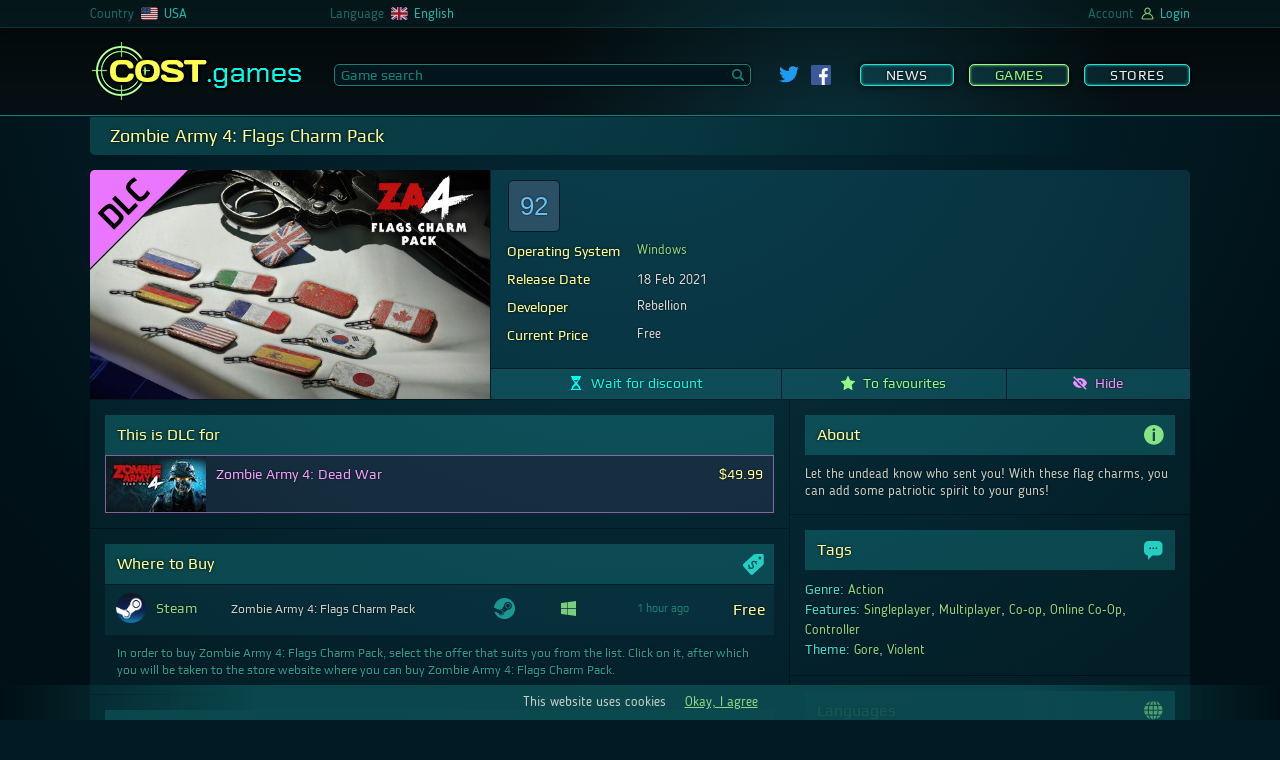

--- FILE ---
content_type: text/html; charset=UTF-8
request_url: https://cost.games/us/games/zombie_army_4_flags_charm_pack/
body_size: 16087
content:
<!DOCTYPE html>
<html lang="en-US">
<head>
    <meta charset="utf-8">
    <meta name="viewport" content="width=device-width, initial-scale=1, maximum-scale=5">
    <link rel="alternate" hreflang="ru-ru" href="https://cost.games/ru/games/zombie_army_4_flags_charm_pack/">
    <link rel="alternate" hreflang="en-us" href="https://cost.games/us/games/zombie_army_4_flags_charm_pack/">
    <link rel="alternate" hreflang="de-de" href="https://cost.games/de/games/zombie_army_4_flags_charm_pack/">
    <link rel="alternate" hreflang="en-gb" href="https://cost.games/gb/games/zombie_army_4_flags_charm_pack/">
    <link rel="alternate" hreflang="fr-fr" href="https://cost.games/fr/games/zombie_army_4_flags_charm_pack/">
    <link rel="alternate" hreflang="en-ca" href="https://cost.games/ca/games/zombie_army_4_flags_charm_pack/">
    <link rel="alternate" hreflang="fr-ca" href="https://cost.games/fr-ca/games/zombie_army_4_flags_charm_pack/">
    <link rel="alternate" hreflang="nl-nl" href="https://cost.games/nl/games/zombie_army_4_flags_charm_pack/">
    <meta name="theme-color" content="#1a3c44">
    <meta name="msapplication-TileColor" content="#1a3c44">
    <meta name="msapplication-TileImage" content="/ms-icon-144x144.png">
    <link rel="icon" href="/favicon.svg" type="image/svg+xml">
    <link rel="apple-touch-icon" sizes="57x57" href="/apple-icon-57x57.png">
    <link rel="apple-touch-icon" sizes="60x60" href="/apple-icon-60x60.png">
    <link rel="apple-touch-icon" sizes="72x72" href="/apple-icon-72x72.png">
    <link rel="apple-touch-icon" sizes="76x76" href="/apple-icon-76x76.png">
    <link rel="apple-touch-icon" sizes="114x114" href="/apple-icon-114x114.png">
    <link rel="apple-touch-icon" sizes="120x120" href="/apple-icon-120x120.png">
    <link rel="apple-touch-icon" sizes="144x144" href="/apple-icon-144x144.png">
    <link rel="apple-touch-icon" sizes="152x152" href="/apple-icon-152x152.png">
    <link rel="apple-touch-icon" sizes="180x180" href="/apple-icon-180x180.png">
    <link rel="icon" type="image/png" sizes="192x192"  href="/android-icon-192x192.png">
    <link rel="icon" type="image/png" sizes="32x32" href="/favicon-32x32.png">
    <link rel="icon" type="image/png" sizes="96x96" href="/favicon-96x96.png">
    <link rel="icon" type="image/png" sizes="16x16" href="/favicon-16x16.png">
    <link rel="manifest" href="/manifest.json">
    <link rel="mask-icon" href="/favicon.svg" color="#2DB90E">
    <link rel="preload" href="/css/fonts/blogger/bloggersans-400-normal.woff2" as="font" type="font/woff2" crossorigin> 
    <link rel="preload" href="/css/fonts/play/playregular.woff2" as="font" type="font/woff2" crossorigin> 
    <link rel="stylesheet" href="/css/style.css?t=1635000406">
    <script type="text/javascript" src="/js/jquery.js"></script>
    <script type="text/javascript" src="/js/main.js?t=1635000406"></script>
    <script type="text/javascript" src="/js/game.js?t=1635000406"></script>
    <script type="text/javascript" src="/js/highstock.js"></script>
    <script type="text/javascript" src="/js/dark-unica.js?t=1635000406"></script>
    <meta name="twitter:card" content="summary_large_image">
    <meta name="twitter:image" content="https://cost.games/gimg/177/463/header.jpg">
    <meta name="twitter:title" content="Zombie Army 4: Flags Charm Pack">
    <meta name="twitter:description" content="Where to Buy">
    <script type="application/ld+json">
    {
        "@context":"http://schema.org/",
        "@type":"Product",
        "image":"https://cost.games/gimg/177/463/header.jpg",
        "name":"Zombie Army 4: Flags Charm Pack",
        "offers":{
            "@type":"AggregateOffer",
            "offerCount":1,
            "lowPrice":"0",
            "highPrice":"0",
            "priceCurrency":"USD"
        },
        "description":"Zombie Army 4: Flags Charm Pack (PC): Best price and game info. Other DLC."
    }
    </script>
    <link rel="image_src" href="https://cost.games/gimg/177/463/header.jpg">
    <meta property="og:image" content="https://cost.games/gimg/177/463/header.jpg" />
    <meta property="og:type" content="website" />
    <meta property="og:site_name" content="COST.games" />
    <meta property="og:title" content="Zombie Army 4: Flags Charm Pack" />
    <meta property="og:description" content="Where to Buy" />
    <link rel="canonical" href="https://cost.games/us/games/zombie_army_4_flags_charm_pack/">
    <meta name="description" content="Zombie Army 4: Flags Charm Pack (PC): Best price and game info. Other DLC.">
    <title>Buy discount Zombie Army 4: Flags Charm Pack (PC)</title>
    <!-- Global site tag (gtag.js) - Google Analytics -->
        <script async src="https://www.googletagmanager.com/gtag/js?id=UA-202014294-2"></script>
        <script>
          window.dataLayer = window.dataLayer || [];
          function gtag(){dataLayer.push(arguments);}
          gtag('js', new Date());

          gtag('config', 'UA-202014294-2');
    </script>
</head>
<body>
    <div class="wrapper">
        <header>
            <div class="header">
                <div class="header_light" data-nosnippet>
                    <div class="header_brow mobile_hide">
                        <div class=row_center>
                            <div class="brow_country_wrap">
                                <div class="brow_country">
                                    <div>Country</div>
                                    <div class="ul_select_wrap">
                                        <nav><ul class="brow_select country_select">
                                <li><a href="/ru/games/zombie_army_4_flags_charm_pack/"><span><img src=/img/flag/ru.svg></span><span>Russia</span></a></li>
                                <li><a href="/us/games/zombie_army_4_flags_charm_pack/"><span><img src=/img/flag/us.svg></span><span>USA</span></a></li>
                                <li><a href="/de/games/zombie_army_4_flags_charm_pack/"><span><img src=/img/flag/de.svg></span><span>Germany</span></a></li>
                                <li><a href="/gb/games/zombie_army_4_flags_charm_pack/"><span><img src=/img/flag/gb.svg></span><span>United Kingdom</span></a></li>
                                <li><a href="/fr/games/zombie_army_4_flags_charm_pack/"><span><img src=/img/flag/fr.svg></span><span>France</span></a></li>
                                <li><a href="/ca/games/zombie_army_4_flags_charm_pack/"><span><img src=/img/flag/ca.svg></span><span>Canada</span></a></li>
                                <li><a href="/nl/games/zombie_army_4_flags_charm_pack/"><span><img src=/img/flag/nl.svg></span><span>Netherlands</span></a></li></ul></nav>
                                    </div>
                                    <div><img class=flag src=/img/flag/us.svg></div>
                                    <div class=cl_name>USA</div>
                                </div>
                            </div>
                            <div class="brow_lang">
                                <div>Language</div>
                                <div class="ul_select_wrap">
                                    <nav><ul class="brow_select lang_select">
                                <li><div onclick="location.href='/us/games/zombie_army_4_flags_charm_pack/'"><span><img src=/img/flag/en.svg></span><span>English</span></div></li>
                                <li><div onclick="location.href='/de-us/games/zombie_army_4_flags_charm_pack/'"><span><img src=/img/flag/de.svg></span><span>Deutsch</span></div></li>
                                <li><div onclick="location.href='/fr-us/games/zombie_army_4_flags_charm_pack/'"><span><img src=/img/flag/fr.svg></span><span>Français</span></div></li>
                                <li><div onclick="location.href='/ru-us/games/zombie_army_4_flags_charm_pack/'"><span><img src=/img/flag/ru.svg></span><span>Русский</span></div></li>
                                <li><div onclick="location.href='/nl-us/games/zombie_army_4_flags_charm_pack/'"><span><img src=/img/flag/nl.svg></span><span>Nederlands</span></div></li></ul></nav>
                                </div>
                                <div><img class=flag src=/img/flag/en.svg></div>
                                <div class=cl_name>English</div>
                            </div>
                            <div class=brow_beta>
                                
                            </div>
                            <div class="brow_acc">

                                <div>Account</div>
                                    
                                <div><img class=account src=/img/account.svg></div>

                                <div class=cl_name>Login</div>

                            </div>
                            <div id=login_back></div>
                        </div>
                    </div>
                    <div class=row_center> 
                        <div class=header_flex>
                            <div class=menu_mobile show=0><span></span></div>
                            <a class="logo mobile_hide" href="https://cost.games/us/"><span class=mobile_logo>COST<span>.games</span></span></a>
                            <div class=main_search>
                                <input id=search_game placeholder="Game search" type=text class=main_search_input value="" autocomplete="off"><div id=search_go><div><svg id="Glyph" version="1.1" viewBox="0 0 32 32" xml:space="preserve" xmlns="http://www.w3.org/2000/svg" xmlns:xlink="http://www.w3.org/1999/xlink"><path d="M27.414,24.586l-5.077-5.077C23.386,17.928,24,16.035,24,14c0-5.514-4.486-10-10-10S4,8.486,4,14  s4.486,10,10,10c2.035,0,3.928-0.614,5.509-1.663l5.077,5.077c0.78,0.781,2.048,0.781,2.828,0  C28.195,26.633,28.195,25.367,27.414,24.586z M7,14c0-3.86,3.14-7,7-7s7,3.14,7,7s-3.14,7-7,7S7,17.86,7,14z" id="XMLID_223_"/></svg></div></div>
                            </div>
                            
                <div class=social>
                    <a target=_blank href="https://twitter.com/COSTgames_us"><img class=twitter_link src="/img/twitter.svg"></a>
                    <a target=_blank href="https://www.facebook.com/cost.games/"><img class=fb_link src="/img/fb.svg"></a>
                </div>
                            <div class="menu mobile_hide">
                                <nav><a   href="https://cost.games/us/news/">News</a><a class="checked flash_menu_select"  href="https://cost.games/us/games/best_offers/">Games</a><a   href="https://cost.games/us/stores/">Stores</a></nav>
                            </div>
                        </div>
                    </div>
                </div>
            </div>
            
        </header>
	<main>
            <div class="row_center">
                
    <div id=game_info>
        <h1>Zombie Army 4: Flags Charm Pack</h1>
        <div class=first_line>
            <div class=img_header>
                <img alt="dlc" class=type_marker src=/img/dlc.svg>
                <img alt="Zombie Army 4: Flags Charm Pack" class=game_img height="353" width="616"  src="https://cost.games/gimg/177/463/header.jpg">
            </div>
            <div class=first_line_right>
                <div class=wrap_data>
                    <div style="flex-grow:1">
                        <section><div style="display:flex;align-items:center;flex-wrap:wrap"><a rel="noopener external" class="rating_link" target="_blank" href="https://store.steampowered.com/app/1271210/" title="Steam: 92% of the 14 user reviews for this game are positive."><div class="steam_rating positive">92</div></a></div></section>
                        <section>
                            <table>
                            <tr><th><h2>Operating System</h2></th><td><a class=platform_link href="https://cost.games/us/games/best_offers/?platform=windows">Windows</a></td></tr>
                            <tr><th><h2>Release Date</h2></th><td><div class="release_date"><span  >18 Feb 2021</span></td></tr>
                            <tr><th><h2>Developer</h2></th><td>Rebellion</td></tr>
                            <tr><th><h2>Current Price</h2></th><td>Free</td></tr>
                            </table>
                        </section>
                    </div>

                    
                </div>
                
                <div class=action_list>
                    <div id="action_wait_463" class="action_wait" id_game="463" tl_edit_or_remove="Waiting settings | Stop waiting"><svg class="action_svg wait_svg" id="Layer_1" xmlns="http://www.w3.org/2000/svg" xmlns:xlink="http://www.w3.org/1999/xlink" x="0px" y="0px" viewBox="0 0 512 512" style="enable-background:new 0 0 512 512;" xml:space="preserve"><g>	<path d="M413.3,43.9h14.6c8.1,0,14.6-6.5,14.6-14.6V14.6C442.5,6.5,436,0,427.9,0H84.1C76,0,69.5,6.5,69.5,14.6v14.6		c0,8.1,6.5,14.6,14.6,14.6h14.6c0,130.2,103.8,135.3,109.7,212.1c-6,76.9-109.7,81.9-109.7,212.1H84.1c-8.1,0-14.6,6.5-14.6,14.6		v14.6c0,8.1,6.5,14.6,14.6,14.6h343.8c8.1,0,14.6-6.5,14.6-14.6v-14.6c0-8.1-6.5-14.6-14.6-14.6h-14.6		c0-130.2-103.8-135.3-109.7-212.1C309.5,179.1,413.3,174.1,413.3,43.9L413.3,43.9z M368.9,456c3.4,4.8-0.2,11.4-6,11.4H256H148	c-5.6,0-9.2-6.2-6.3-11.1c28.6-47.5,61.1-75.8,107.1-110.6c2.8-2.1,12.6-13.8,15.2-11.4C310.7,376.8,340.4,415.2,368.9,456		L368.9,456z M255.4,220.3l-81.9-81.6c0,0,46.2,12.2,78.1,12.2c31.9,0,63.5-23.3,87.4-23.3C363,127.5,255.4,220.3,255.4,220.3	L255.4,220.3z"/></g></svg><span>Wait for discount</span></div>
                    <div class="action_fav"  id_game="463"><svg class="action_svg favourite_svg" version="1.1" id="Layer_1" xmlns="http://www.w3.org/2000/svg" xmlns:xlink="http://www.w3.org/1999/xlink" x="0px" y="0px"	 viewBox="0 0 512 512" style="enable-background:new 0 0 512 512;" xml:space="preserve"><path d="M511.1,194.2c-1.9-5.7-6.8-9.8-12.8-10.7l-157.4-24L270.5,9.2C267.8,3.6,262.2,0,256,0	c-6.2,0-11.8,3.6-14.5,9.2L171,159.4L13.6,183.5c-5.9,0.9-10.8,5.1-12.8,10.7c-1.9,5.7-0.5,12,3.7,16.2l114.3,117.2l-27,165.6	c-1,6,1.6,12.1,6.6,15.7c2.8,1.9,6,2.9,9.2,2.9c2.7,0,5.3-0.7,7.7-2L256,432.2l140.6,77.7c2.4,1.3,5.1,2,7.7,2c3.2,0,6.5-1,9.2-2.9	c5-3.5,7.6-9.6,6.6-15.7l-27-165.6l114.3-117.2C511.6,206.2,513,199.9,511.1,194.2z"/></svg><span>To favourites</span></div>
                    <div class="action_hide" id_game="463"><svg class="action_svg hide_svg" version="1.1" id="Layer_1" xmlns="http://www.w3.org/2000/svg" xmlns:xlink="http://www.w3.org/1999/xlink" x="0px" y="0px"	 viewBox="0 0 512 512" style="enable-background:new 0 0 512 512;" xml:space="preserve"><path d="M154.6,260.9l-98.3-98.3C17.6,204.8,3,247.1,2.7,248L0,256l2.7,8c0.6,1.7,59,170.2,253.3,170.2c23.7,0,45.2-2.6,65-7	l-69.9-69.9C198.9,354.8,157.2,313.1,154.6,260.9L154.6,260.9z M256,77.8c-47.2,0-85.9,10.3-118.2,25.4L43.5,8.8l-36,36l458.3,458.3	l36-36l-84-84C485,333.5,509,265.1,509.3,264l2.7-8l-2.7-8C508.8,246.2,450.4,77.8,256,77.8z M304.5,269.9	c4.8-17.2,0.7-36.6-12.5-49.9c-13.2-13.3-32.7-17.3-49.9-12.5l-38.4-38.4c15.7-9.7,33.8-14.8,52.3-14.9	c56.2,0,101.9,45.7,101.9,101.9c-0.1,18.5-5.2,36.6-14.9,52.3L304.5,269.9L304.5,269.9z"/></svg><span>Hide</span></div>
                </div>
            </div>
        </div>
        <div id="wls_block_463" class="waitlist_settings_block" id_game="463">
            
        </div>
        <div class=second_line>
            <div class=second_line_left>
                <div class="game_info_block"><section><h2 class="dlc_for">This is DLC for</h2><div id=dlc_parent class=includes_list>
                    <a class="includes_line dlc_for" href="https://cost.games/us/games/zombie_army_4_dead_war/">
                        <div class=img_header>                  
                            <img alt="Zombie Army 4: Dead War" class=img_header src="https://cost.games/gimg/737/460/header_100.jpg">
                        </div>
                        <div class=includes_name>                     
                            Zombie Army 4: Dead War
                        </div>
                        <div class=includes_price>                     
                            $49.99
                        </div>
                    </a></div></section></div><div class="game_info_block offers_anchor"><section><h2>Where to Buy <svg class="game_icon_svg offer_icon_svg" xmlns="http://www.w3.org/2000/svg" viewBox="0 0 500 500"><path d="M496.26,37.07C496,16.73,481.51,3.25,461.08,2.91c-9-.15-18.06-.6-27.09-.91H342.74c-4.17.32-8.34.62-12.5,1-19.16,1.59-38.33,3.09-57.47,4.86-6.08.56-11.2,3.38-15.84,7.59C177.36,87.55,98,159.92,17.79,231.36,2.44,245,.37,259.63,5.34,277.37a90.14,90.14,0,0,0,20.23,36.54q76.88,85.21,153.58,170.58c16,17.74,40.55,19.83,58.53,4,21.21-18.73,41.53-38.47,62.18-57.83q83-77.82,166-155.71c13.52-12.7,24.67-27.27,29.19-45.49,2.35-9.43,2.81-19.53,2.76-29.32Q497.42,118.59,496.26,37.07ZM310.49,249.81a92.36,92.36,0,0,0-6.35-23,62.13,62.13,0,0,0-11.23-17.44q-13.12-14.21-25.55-15.89t-24.15,9.15l-.11.1q-8.07,7.46-8.86,15.77A32.84,32.84,0,0,0,237,235a210.54,210.54,0,0,0,11.13,21.12l.58,1.06c.2.35.42.74.68,1.17s.5.83.73,1.22l.73,1.22q8.92,15.27,12.8,27.56t.21,26.24q-3.67,14-19.05,28.16l-.22.2q-15.16,14-30.69,17.39t-31.42-3.78A85.23,85.23,0,0,1,163,344L144.8,360.8l-20.28-21.95,17.93-16.56a96.44,96.44,0,0,1-8-12.69,89.57,89.57,0,0,1-8.57-24.39,102,102,0,0,1-1.53-26.81l31.48-1.76q-2.2,16.39,1.81,30.14a61.89,61.89,0,0,0,14.25,24.82q14.12,15.27,27,17.29t25.09-9.22l.11-.1q7.74-7.15,8.88-15a30.31,30.31,0,0,0-2-15.73,118.21,118.21,0,0,0-9.73-18.52,2.65,2.65,0,0,0-.44-.69,2.34,2.34,0,0,1-.44-.69c-.26-.43-.54-.87-.83-1.33s-.57-.91-.83-1.33q-10.63-16.91-15.54-28.92t-2-26.46q2.91-14.44,19.05-29.36l.11-.1q15.71-14.5,31.36-18.4a49,49,0,0,1,31.35,2.64,74.78,74.78,0,0,1,17.45,10.5l18.47-17.06,20.28,22-17.87,16.51c1.92,2.6,3.73,5.29,5.39,8.08a101.2,101.2,0,0,1,8.74,19,128.84,128.84,0,0,1,5.31,21.61ZM405.72,132c-19.08-.13-34.93-16.13-34.78-35.12A34.93,34.93,0,1,1,405.72,132Z" transform="translate(-2.93 -2)"/></svg></h2>
        <div class=offers_list>
            <a rel="nofollow noopener external" target=_blank class="offer_link" href="https://cost.games/us/redirect/?goto=sg%2F1%2Fapp_1271210">
                <div class="offer_block">
                    <div class="offer_cell img_store">
                        
                        <img style="height:30px" src="/img/store/steam.png">
                    </div>
                    <div class="offer_cell name_store" >Steam</div>
                    <div class="offer_cell name_offer">
                        
                        Zombie Army 4: Flags Charm Pack
                    </div>
                    <div class="offer_cell services_offer"><div title="Activates on Steam"><svg class="offer_service_icon" viewBox="0 0 250 250"><use xlink:href="#icon_steam" /></svg></div></div>
                    
                    <div class="offer_cell os_offer"><div><svg title="Windows" class="offer_os_icon" xmlns="http://www.w3.org/2000/svg" viewBox="0 0 60 60"><polygon points="0 51.7 24.6 55.1 24.6 31.7 0 31.7 0 51.7"/><polygon points="0 28.6 24.6 28.6 24.6 4.9 0 8.3 0 28.6"/><polygon points="27.3 55.5 60 60 60 31.7 60 31.7 27.3 31.7 27.3 55.5"/><polygon points="27.3 4.5 27.3 28.6 60 28.6 60 0 27.3 4.5"/></svg></div></div>
                    <div class="offer_cell new_row"></div>
                    <div class="offer_cell upd_time" ><span title="Time of last price check">1 hour ago</span></div>
                    <div class="offer_cell discount"><span title="Discount"></span></div>
                    <div class="offer_cell price"><span title="Price without discount"></span><span title="Price">Free</span></div>
                </div>
            </a>
        </div><div class=buy_text>In order to buy <cite>Zombie Army 4: Flags Charm Pack</cite>, select the offer that suits you from the list. Click on it, after which you will be taken to the store website where you can buy <cite>Zombie Army 4: Flags Charm Pack</cite>.</div></section></div><div class="game_info_block price_anchor price_block"><section><h2>Price <svg class="game_icon_svg offer_icon_svg" xmlns="http://www.w3.org/2000/svg" viewBox="0 0 500 500"><path d="M496.26,37.07C496,16.73,481.51,3.25,461.08,2.91c-9-.15-18.06-.6-27.09-.91H342.74c-4.17.32-8.34.62-12.5,1-19.16,1.59-38.33,3.09-57.47,4.86-6.08.56-11.2,3.38-15.84,7.59C177.36,87.55,98,159.92,17.79,231.36,2.44,245,.37,259.63,5.34,277.37a90.14,90.14,0,0,0,20.23,36.54q76.88,85.21,153.58,170.58c16,17.74,40.55,19.83,58.53,4,21.21-18.73,41.53-38.47,62.18-57.83q83-77.82,166-155.71c13.52-12.7,24.67-27.27,29.19-45.49,2.35-9.43,2.81-19.53,2.76-29.32Q497.42,118.59,496.26,37.07ZM310.49,249.81a92.36,92.36,0,0,0-6.35-23,62.13,62.13,0,0,0-11.23-17.44q-13.12-14.21-25.55-15.89t-24.15,9.15l-.11.1q-8.07,7.46-8.86,15.77A32.84,32.84,0,0,0,237,235a210.54,210.54,0,0,0,11.13,21.12l.58,1.06c.2.35.42.74.68,1.17s.5.83.73,1.22l.73,1.22q8.92,15.27,12.8,27.56t.21,26.24q-3.67,14-19.05,28.16l-.22.2q-15.16,14-30.69,17.39t-31.42-3.78A85.23,85.23,0,0,1,163,344L144.8,360.8l-20.28-21.95,17.93-16.56a96.44,96.44,0,0,1-8-12.69,89.57,89.57,0,0,1-8.57-24.39,102,102,0,0,1-1.53-26.81l31.48-1.76q-2.2,16.39,1.81,30.14a61.89,61.89,0,0,0,14.25,24.82q14.12,15.27,27,17.29t25.09-9.22l.11-.1q7.74-7.15,8.88-15a30.31,30.31,0,0,0-2-15.73,118.21,118.21,0,0,0-9.73-18.52,2.65,2.65,0,0,0-.44-.69,2.34,2.34,0,0,1-.44-.69c-.26-.43-.54-.87-.83-1.33s-.57-.91-.83-1.33q-10.63-16.91-15.54-28.92t-2-26.46q2.91-14.44,19.05-29.36l.11-.1q15.71-14.5,31.36-18.4a49,49,0,0,1,31.35,2.64,74.78,74.78,0,0,1,17.45,10.5l18.47-17.06,20.28,22-17.87,16.51c1.92,2.6,3.73,5.29,5.39,8.08a101.2,101.2,0,0,1,8.74,19,128.84,128.84,0,0,1,5.31,21.61ZM405.72,132c-19.08-.13-34.93-16.13-34.78-35.12A34.93,34.93,0,1,1,405.72,132Z" transform="translate(-2.93 -2)"/></svg></h2>
        <div class=price_info_block>
            <div><span>Best price now:</span> $0.00</div>
            <div><span> Best Discount Now:</span> 0%</div>
            <div><span> Historical best price:</span> $0.00</div>
        </div>
        <div id=price_chart></div>
        <a href="https://cost.games/us/games/zombie_army_4_flags_charm_pack_price/" class=more_about_price>More about price</a>
        <input type=hidden id=price_min_vals value='[[1737072000000,0],[1768608000000,0]]'>
        <input type=hidden id=best_price_tl value="Current Price ($)"></section></div><div class="game_info_block dlc_anchor"><section><h2>Other DLC <svg class="game_icon_svg dlc_icon_svg" xmlns="http://www.w3.org/2000/svg" viewBox="0 0 500 500"><path d="M249.63,487C119.31,487.08,13,381,13,250.78,13,119.33,118.24,13.36,249.22,13,380.61,12.65,487,118.87,487,250.42,487,381.29,381,486.91,249.63,487ZM226.38,311.35c-2.29-2.12-3.64-3.29-4.9-4.55-8.54-8.49-16.92-17.14-25.61-25.46-9.83-9.42-24.17-9.29-33.45,0a23.29,23.29,0,0,0,0,33.42q35.15,35.56,70.72,70.72c9.93,9.81,23.88,9.78,33.84-.06q35.18-34.75,69.94-69.92c9.79-9.91,9.62-24.5.13-33.86s-23.79-9.2-33.85.62C294.7,290.51,286.4,299,278,307.34c-1.1,1.09-2.34,2.05-4.38,3.82V304.1q0-82.79,0-165.58c0-3,.06-5.93-.14-8.88a23.44,23.44,0,0,0-16.72-20.7c-15.89-4.6-30.31,6.76-30.33,24.21q-.13,81.39,0,162.8Z" transform="translate(-13 -13)"/></svg></h2><div id=dlc_list class=editions_list><a class="game_edition" href="https://cost.games/us/games/zombie_army_4_armoured_giant_weapon_skins/"><div class=edition_name><cite>Zombie Army 4: Armoured Giant Weapon Skins</cite></div><div class=edition_price>$2.99</div></a><a class="game_edition" href="https://cost.games/us/games/zombie_army_4_desert_damaged_weapon_skins/"><div class=edition_name><cite>Zombie Army 4: Desert Damaged Weapon Skins</cite></div><div class=edition_price>$2.99</div></a><a class="game_edition" href="https://cost.games/us/games/zombie_army_4_m1_semi-auto_carbine_bundle/"><div class=edition_name><cite>Zombie Army 4: M1 Semi-auto Carbine Bundle</cite></div><div class=edition_price>Free</div></a><a class="game_edition" href="https://cost.games/us/games/zombie_army_4_wehrmacht_p08_pistol_bundle/"><div class=edition_name><cite>Zombie Army 4: Wehrmacht P08 Pistol Bundle</cite></div><div class=edition_price>Free</div></a><a class="game_edition" href="https://cost.games/us/games/zombie_army_4_wrapping_paper_weapon_skins/"><div class=edition_name><cite>Zombie Army 4: Wrapping Paper Weapon Skins</cite></div><div class=edition_price>Free</div></a><a class="game_edition" href="https://cost.games/us/games/zombie_army_4_fg-42_automatic_rifle_bundle/"><div class=edition_name><cite>Zombie Army 4: FG-42 Automatic Rifle Bundle</cite></div><div class=edition_price>Free</div></a><a class="game_edition" href="https://cost.games/us/games/zombie_army_4_mission_3_deeper_than_hell/"><div class=edition_name><cite>Zombie Army 4: Mission 3 - Deeper than Hell</cite></div><div class=edition_price>Free</div></a><a class="game_edition" href="https://cost.games/us/games/zombie_army_4_mission_4_damnation_valley/"><div class=edition_name><cite>Zombie Army 4: Mission 4 - Damnation Valley</cite></div><div class=edition_price>$6.99</div></a><a class="game_edition" href="https://cost.games/us/games/zombie_army_4_paratrooper_zombie_character/"><div class=edition_name><cite>Zombie Army 4: Paratrooper Zombie Character</cite></div><div class=edition_price>Free</div></a><a class="game_edition" href="https://cost.games/us/games/zombie_army_4_american_sea_captain_character/"><div class=edition_name><cite>Zombie Army 4: American Sea Captain Character</cite></div><div class=edition_price>Free</div></a><a class="game_edition" href="https://cost.games/us/games/zombie_army_4_classic_sports_headgear_bundle/"><div class=edition_name><cite>Zombie Army 4: Classic Sports Headgear Bundle</cite></div><div class=edition_price>$2.99</div></a><a class="game_edition" href="https://cost.games/us/games/zombie_army_4_holiday_season_headgear_bundle/"><div class=edition_name><cite>Zombie Army 4: Holiday Season Headgear Bundle</cite></div><div class=edition_price>$2.99</div></a><a class="game_edition" href="https://cost.games/us/games/zombie_army_4_m1903_springfield_rifle_bundle/"><div class=edition_name><cite>Zombie Army 4: M1903 Springfield Rifle Bundle</cite></div><div class=edition_price>$3.99</div></a><a class="game_edition" href="https://cost.games/us/games/zombie_army_4_lee_no_4_bolt-action_rifle_bundle/"><div class=edition_name><cite>Zombie Army 4: Lee No. 4 Bolt-Action Rifle Bundle</cite></div><div class=edition_price>$3.99</div></a><a class="game_edition" href="https://cost.games/us/games/zombie_army_4_765mm_polizeipistole_pistol_bundle/"><div class=edition_name><cite>Zombie Army 4: 7.65mm Polizeipistole Pistol Bundle</cite></div><div class=edition_price>$3.99</div></a><a class="game_edition" href="https://cost.games/us/games/zombie_army_4_french_resistance_fighter_character/"><div class=edition_name><cite>Zombie Army 4: French Resistance Fighter Character</cite></div><div class=edition_price>Free</div></a><a class="game_edition" href="https://cost.games/us/games/zombie_army_4_zombie_gentleman_dress_uniform_character/"><div class=edition_name><cite>Zombie Army 4: Zombie Gentleman Dress Uniform Character</cite></div><div class=edition_price>$4.99</div></a><a class="game_edition" href="https://cost.games/us/games/zombie_army_4_season_pass_one/"><div class=edition_name><cite>Zombie Army 4: Dead War Season Pass One</cite></div><div class=edition_price>Free</div></a><a class="game_edition" href="https://cost.games/us/games/zombie_army_4_horror_charm_pack/"><div class=edition_name><cite>Zombie Army 4: Horror Charm Pack</cite></div><div class=edition_price>$2.99</div></a><a class="game_edition" href="https://cost.games/us/games/zombie_army_4_sports_charm_pack/"><div class=edition_name><cite>Zombie Army 4: Sports Charm Pack</cite></div><div class=edition_price>$2.99</div></a><a class="game_edition" href="https://cost.games/us/games/zombie_army_4_afrika_karl_outfit/"><div class=edition_name><cite>Zombie Army 4: Afrika Karl Outfit</cite></div><div class=edition_price>$2.99</div></a><a class="game_edition" href="https://cost.games/us/games/zombie_army_4_carbon_weapon_skins/"><div class=edition_name><cite>Zombie Army 4: Carbon Weapon Skins</cite></div><div class=edition_price>Free</div></a><a class="game_edition" href="https://cost.games/us/games/zombie_army_4_sten_mk2_smg_bundle/"><div class=edition_name><cite>Zombie Army 4: Sten MK2 SMG Bundle</cite></div><div class=edition_price>$3.99</div></a><a class="game_edition" href="https://cost.games/us/games/zombie_army_4_svt-38_rifle_bundle/"><div class=edition_name><cite>Zombie Army 4: SVT-38 Rifle Bundle</cite></div><div class=edition_price>$3.99</div></a><a class="game_edition" href="https://cost.games/us/games/zombie_army_4_classic_boris_outfit/"><div class=edition_name><cite>Zombie Army 4: Classic Boris Outfit</cite></div><div class=edition_price>Free</div></a><a class="game_edition" href="https://cost.games/us/games/zombie_army_4_halloween_charm_pack/"><div class=edition_name><cite>Zombie Army 4: Halloween Charm Pack</cite></div><div class=edition_price>$2.99</div></a><a class="game_edition" href="https://cost.games/us/games/zombie_army_4_holiday_weapon_skins/"><div class=edition_name><cite>Zombie Army 4: Holiday Weapon Skins</cite></div><div class=edition_price>$2.99</div></a><a class="game_edition" href="https://cost.games/us/games/zombie_army_4_lone_wolf_jun_outfit/"><div class=edition_name><cite>Zombie Army 4: Lone Wolf Jun Outfit</cite></div><div class=edition_price>Free</div></a><a class="game_edition" href="https://cost.games/us/games/zombie_army_4_night_ops_jun_outfit/"><div class=edition_name><cite>Zombie Army 4: Night Ops Jun Outfit</cite></div><div class=edition_price>$2.99</div></a><a class="game_edition" href="https://cost.games/us/games/zombie_army_4_crossbow_rifle_bundle/"><div class=edition_name><cite>Zombie Army 4: Crossbow Rifle Bundle</cite></div><div class=edition_price>Free</div></a><a class="game_edition" href="https://cost.games/us/games/zombie_army_4_grease_gun_smg_bundle/"><div class=edition_name><cite>Zombie Army 4: Grease Gun SMG Bundle</cite></div><div class=edition_price>$3.99</div></a><a class="game_edition" href="https://cost.games/us/games/zombie_army_4_mortar_shotgun_bundle/"><div class=edition_name><cite>Zombie Army 4: Mortar Shotgun Bundle</cite></div><div class=edition_price>Free</div></a><a class="game_edition" href="https://cost.games/us/games/zombie_army_4_repeater_rifle_bundle/"><div class=edition_name><cite>Zombie Army 4: Repeater Rifle Bundle</cite></div><div class=edition_price>Free</div></a><a class="game_edition" href="https://cost.games/us/games/zombie_army_4_shotgun_pistol_bundle/"><div class=edition_name><cite>Zombie Army 4: Shotgun Pistol Bundle</cite></div><div class=edition_price>Free</div></a><a class="game_edition" href="https://cost.games/us/games/zombie_army_4_berserker_boris_outfit/"><div class=edition_name><cite>Zombie Army 4: Berserker Boris Outfit</cite></div><div class=edition_price>$2.99</div></a><a class="game_edition" href="https://cost.games/us/games/zombie_army_4_black_ice_weapon_skins/"><div class=edition_name><cite>Zombie Army 4: Black Ice Weapon Skins</cite></div><div class=edition_price>$2.99</div></a><a class="game_edition" href="https://cost.games/us/games/zombie_army_4_bucket_headgear_bundle/"><div class=edition_name><cite>Zombie Army 4: Bucket Headgear Bundle</cite></div><div class=edition_price>$2.99</div></a><a class="game_edition" href="https://cost.games/us/games/zombie_army_4_crossbow_pistol_bundle/"><div class=edition_name><cite>Zombie Army 4: Crossbow Pistol Bundle</cite></div><div class=edition_price>Free</div></a><a class="game_edition" href="https://cost.games/us/games/zombie_army_4_mission_1_terror_lab/"><div class=edition_name><cite>Zombie Army 4: Mission 1 - Terror Lab</cite></div><div class=edition_price>Free</div></a><a class="game_edition" href="https://cost.games/us/games/zombie_army_4_undercover_karl_outfit/"><div class=edition_name><cite>Zombie Army 4: Undercover Karl Outfit</cite></div><div class=edition_price>Free</div></a><a class="game_edition" href="https://cost.games/us/games/zombie_army_4_season_pass_two/"><div class=edition_name><cite>Zombie Army 4: Season Pass Two</cite></div><div class=edition_price>$27.64</div></a><a class="game_edition" href="https://cost.games/us/games/zombie_army_4_mission_2_blood_count/"><div class=edition_name><cite>Zombie Army 4: Mission 2 - Blood Count</cite></div><div class=edition_price>Free</div></a><a class="game_edition" href="https://cost.games/us/games/zombie_army_4_solid_gold_weapon_skins/"><div class=edition_name><cite>Zombie Army 4: Solid Gold Weapon Skins</cite></div><div class=edition_price>Free</div></a><a class="game_edition" href="https://cost.games/us/games/zombie_army_4_undead_airman_character/"><div class=edition_name><cite>Zombie Army 4: Undead Airman Character</cite></div><div class=edition_price>Free</div></a><a class="game_edition" href="https://cost.games/us/games/zombie_army_4_bloodsoaked_weapon_skins/"><div class=edition_name><cite>Zombie Army 4: Bloodsoaked Weapon Skins</cite></div><div class=edition_price>Free</div></a><a class="game_edition" href="https://cost.games/us/games/zombie_army_4_gas_mask_headgear_bundle/"><div class=edition_name><cite>Zombie Army 4: Gas Mask Headgear Bundle</cite></div><div class=edition_price>Free</div></a><a class="game_edition" href="https://cost.games/us/games/zombie_army_4_mission_5_alpine_blitz/"><div class=edition_name><cite>Zombie Army 4: Mission 5 - Alpine Blitz</cite></div><div class=edition_price>$6.99</div></a><a class="game_edition" href="https://cost.games/us/games/zombie_army_4_molten_lava_weapon_skins/"><div class=edition_name><cite>Zombie Army 4: Molten Lava Weapon Skins</cite></div><div class=edition_price>Free</div></a><a class="game_edition" href="https://cost.games/us/games/zombie_army_4_bomb_lance_shotgun_bundle/"><div class=edition_name><cite>Zombie Army 4: Bomb Lance Shotgun Bundle</cite></div><div class=edition_price>$3.99</div></a><a class="game_edition" href="https://cost.games/us/games/zombie_army_4_halloween_headgear_bundle/"><div class=edition_name><cite>Zombie Army 4: Halloween Headgear Bundle</cite></div><div class=edition_price>$2.99</div></a><a class="game_edition" href="https://cost.games/us/games/zombie_army_4_holiday_season_charm_pack/"><div class=edition_name><cite>Zombie Army 4: Holiday Season Charm Pack</cite></div><div class=edition_price>$2.99</div></a><a class="game_edition" href="https://cost.games/us/games/zombie_army_4_mission_6_dead_zeppelin/"><div class=edition_name><cite>Zombie Army 4: Mission 6 - Dead Zeppelin</cite></div><div class=edition_price>$6.99</div></a><a class="game_edition" href="https://cost.games/us/games/zombie_army_4_toxic_hazard_weapon_skins/"><div class=edition_name><cite>Zombie Army 4: Toxic Hazard Weapon Skins</cite></div><div class=edition_price>$2.99</div></a><a class="game_edition" href="https://cost.games/us/games/zombie_army_4_armour_plated_shola_outfit/"><div class=edition_name><cite>Zombie Army 4: Armour Plated Shola Outfit</cite></div><div class=edition_price>$2.99</div></a><a class="game_edition" href="https://cost.games/us/games/zombie_army_4_nagant_m1895_pistol_bundle/"><div class=edition_name><cite>Zombie Army 4: Nagant M1895 Pistol Bundle</cite></div><div class=edition_price>$3.99</div></a><a class="game_edition" href="https://cost.games/us/games/zombie_army_4_occult_ritual_weapon_skins/"><div class=edition_name><cite>Zombie Army 4: Occult Ritual Weapon Skins</cite></div><div class=edition_price>$2.99</div></a><a class="game_edition" href="https://cost.games/us/games/zombie_army_4_ppsh_submachine_gun_bundle/"><div class=edition_name><cite>Zombie Army 4: PPSH Submachine Gun Bundle</cite></div><div class=edition_price>Free</div></a><a class="game_edition" href="https://cost.games/us/games/zombie_army_4_renegade_officer_character/"><div class=edition_name><cite>Zombie Army 4: Renegade Officer Character</cite></div><div class=edition_price>Free</div></a><a class="game_edition" href="https://cost.games/us/games/zombie_army_4_dead_war_season_pass_three/"><div class=edition_name><cite>Zombie Army 4: Dead War Season Pass Three</cite></div><div class=edition_price>$31.38</div></a><a class="game_edition" href="https://cost.games/us/games/zombie_army_4_zombie_charm_pack/"><div class=edition_name><cite>Zombie Army 4: Zombie Charm Pack</cite></div><div class=edition_price>$2.99</div></a><a class="game_edition" href="https://cost.games/us/games/zombie_army_4_m1934_pistol_bundle/"><div class=edition_name><cite>Zombie Army 4: M1934 Pistol Bundle</cite></div><div class=edition_price>$3.99</div></a><a class="game_edition" href="https://cost.games/us/games/zombie_army_4_zombie_headgear_pack/"><div class=edition_name><cite>Zombie Army 4: Zombie Headgear Pack</cite></div><div class=edition_price>$2.99</div></a><a class="game_edition" href="https://cost.games/us/games/zombie_army_4_elemental_weapon_skins/"><div class=edition_name><cite>Zombie Army 4: Elemental Weapon Skins</cite></div><div class=edition_price>$2.99</div></a><a class="game_edition" href="https://cost.games/us/games/zombie_army_4_undercover_marie_outfit/"><div class=edition_name><cite>Zombie Army 4: Undercover Marie Outfit</cite></div><div class=edition_price>$2.99</div></a><a class="game_edition" href="https://cost.games/us/games/zombie_army_4_mission_7_terminal_error/"><div class=edition_name><cite>Zombie Army 4: Mission 7 - Terminal Error</cite></div><div class=edition_price>$6.99</div></a><a class="game_edition" href="https://cost.games/us/games/zombie_army_4_left_4_dead_character_pack_1/"><div class=edition_name><cite>Zombie Army 4: Left 4 Dead Character Pack 1</cite></div><div class=edition_price>Free</div></a><a class="game_edition" href="https://cost.games/us/games/zombie_army_4_ww1_josiah_outfit/"><div class=edition_name><cite>Zombie Army 4: WW1 Josiah Outfit</cite></div><div class=edition_price>$2.99</div></a><a class="game_edition" href="https://cost.games/us/games/zombie_army_4_mp1940_smg_bundle/"><div class=edition_name><cite>Zombie Army 4: MP.1940 SMG Bundle</cite></div><div class=edition_price>$3.99</div></a><a class="game_edition" href="https://cost.games/us/games/zombie_army_4_mission_8_abaddon_asylum/"><div class=edition_name><cite>Zombie Army 4: Mission 8 - Abaddon Asylum</cite></div><div class=edition_price>$6.99</div></a><a class="game_edition" href="https://cost.games/us/games/zombie_army_4_wwii_headgear_pack/"><div class=edition_name><cite>Zombie Army 4: WWII Headgear Pack</cite></div><div class=edition_price>$2.99</div></a><a class="game_edition" href="https://cost.games/us/games/zombie_army_4_zombie_tank_weapon_skins/"><div class=edition_name><cite>Zombie Army 4: Zombie Tank Weapon Skins</cite></div><div class=edition_price>$2.99</div></a><a class="game_edition" href="https://cost.games/us/games/zombie_army_4_mission_9_return_to_hell/"><div class=edition_name><cite>Zombie Army 4: Mission 9 - Return to Hell</cite></div><div class=edition_price>$6.99</div></a><a class="game_edition" href="https://cost.games/us/games/zombie_army_4_left_4_dead_character_pack_2/"><div class=edition_name><cite>Zombie Army 4: Left 4 Dead Character Pack 2</cite></div><div class=edition_price>Free</div></a><a class="game_edition" href="https://cost.games/us/games/zombie_army_4_van_helsing_weapon_skins/"><div class=edition_name><cite>Zombie Army 4: Van Helsing Weapon Skins</cite></div><div class=edition_price>$2.99</div></a><a class="game_edition" href="https://cost.games/us/games/zombie_army_4_horror_headgear_pack/"><div class=edition_name><cite>Zombie Army 4: Horror Headgear Pack</cite></div><div class=edition_price>$2.99</div></a><a class="game_edition" href="https://cost.games/us/games/zombie_army_4_desert_rat_shola_outfit/"><div class=edition_name><cite>Zombie Army 4: Desert Rat Shola Outfit</cite></div><div class=edition_price>$2.99</div></a><a class="game_edition" href="https://cost.games/us/games/zombie_army_4_hermann_wolff_werner_outfit/"><div class=edition_name><cite>Zombie Army 4: Hermann Wolff Werner Outfit</cite></div><div class=edition_price>$2.99</div></a><a class="game_edition" href="https://cost.games/us/games/zombie_army_4_zombie_wrapped_weapon_skins/"><div class=edition_name><cite>Zombie Army 4: Zombie Wrapped Weapon Skins</cite></div><div class=edition_price>$2.99</div></a><a class="game_edition" href="https://cost.games/us/games/zombie_army_4_story_charm_pack/"><div class=edition_name><cite>Zombie Army 4: Story Charm Pack</cite></div><div class=edition_price>$2.99</div></a><a class="game_edition" href="https://cost.games/us/games/zombie_army_4_mab_38_smg_bundle/"><div class=edition_name><cite>Zombie Army 4: MAB 38 SMG Bundle</cite></div><div class=edition_price>$3.99</div></a><a class="game_edition" href="https://cost.games/us/games/zombie_army_4_strange_brigade_headgear_pack/"><div class=edition_name><cite>Zombie Army 4: Strange Brigade Headgear Pack</cite></div><div class=edition_price>$2.99</div></a><a class="game_edition" href="https://cost.games/us/games/zombie_army_4_bandages_weapon_skins/"><div class=edition_name><cite>Zombie Army 4: Bandages Weapon Skins</cite></div><div class=edition_price>$2.99</div></a><a class="game_edition" href="https://cost.games/us/games/zombie_army_4_blowtorch_weapon_bundle/"><div class=edition_name><cite>Zombie Army 4: Blowtorch Weapon Bundle</cite></div><div class=edition_price>$3.99</div></a></div></section></div><div class="game_info_block"><section><h2>Games like <cite>Zombie Army 4: Dead War</cite> <svg class="game_icon_svg similar_icon_svg" xmlns="http://www.w3.org/2000/svg" viewBox="0 0 500 500"><path d="M251.5,17C122,17,17,122,17,251.5S122,486,251.5,486,486,381,486,251.5,381,17,251.5,17ZM397.37,313.51Q378.62,331.09,359.43,339t-43.21,7.91a132.37,132.37,0,0,1-33.4-4.1q-15.82-4.1-50.68-19.63t-58-15.53a79.61,79.61,0,0,0-35.3,8.06q-16.56,8.06-41.17,31.79V287.44q31.05-35.16,81.45-35.16a146.38,146.38,0,0,1,36.77,5q19.19,5,55.22,20.51,20.22,8.5,30.32,11.13a80.31,80.31,0,0,0,20.37,2.64q19,0,39.4-11.43a144.64,144.64,0,0,0,36.18-28.71Zm0-106Q378.62,225,359.43,233t-43.21,7.91a137.12,137.12,0,0,1-33.4-4q-15.82-4-50.68-19.63t-58-15.67a79.61,79.61,0,0,0-35.3,8.06q-16.56,8.06-41.17,31.78V181.38q31.05-35.15,81.45-35.15a146.38,146.38,0,0,1,36.77,5q19.19,5,55.22,20.51,20.22,8.79,30.32,11.28a84.88,84.88,0,0,0,20.37,2.49q19,0,39.4-11.43a144.87,144.87,0,0,0,36.18-28.71Z" transform="translate(-17 -17)"/></svg></h2><div id=similar_list class=series_list>
            <a class="game_serie" href="https://cost.games/us/games/sniper_elite_nazi_zombie_army/">
                <div class=img_header>                        
                    <img alt="Sniper Elite: Nazi Zombie Army" class=img_header src="https://cost.games/gimg/899/7374/header_100.jpg">
                </div>
                <div class="game_rating good" title="Game Rating">74</div>
                <div class=serie_name><cite>Sniper Elite: Nazi Zombie Army</cite><div  class="release_date more_10"><span title="&#9888 This game was released over 10 years ago" >02<span style="">/</span>28<span style="">/</span>2013</span></div></div>
                <div class=serie_price>$11.89</div>
            
            </a>
            <a class="game_serie" href="https://cost.games/us/games/strange_brigade/">
                <div class=img_header>                        
                    <img alt="Strange Brigade" class=img_header src="https://cost.games/gimg/948/15470/header_100.jpg">
                </div>
                <div class="game_rating good" title="Game Rating">73</div>
                <div class=serie_name><cite>Strange Brigade</cite><div  class="release_date"><span  >08<span style="">/</span>26<span style="">/</span>2018</span></div></div>
                <div class=serie_price>$37.49</div>
            
            </a>
            <a class="game_serie" href="https://cost.games/us/games/sniper_elite_nazi_zombie_army_2/">
                <div class=img_header>                        
                    <img alt="Sniper Elite: Nazi Zombie Army 2" class=img_header src="https://cost.games/gimg/199/7375/header_100.jpg">
                </div>
                <div class="game_rating mid" title="Game Rating">68</div>
                <div class=serie_name><cite>Sniper Elite: Nazi Zombie Army 2</cite><div  class="release_date more_10"><span title="&#9888 This game was released over 10 years ago" >10<span style="">/</span>31<span style="">/</span>2013</span></div></div>
                <div class=serie_price>$11.89</div>
            
            </a>
            <a class="game_serie" href="https://cost.games/us/games/world_war_z_aftermath/">
                <div class=img_header>                        
                    <img alt="World War Z: Aftermath" class=img_header src="https://cost.games/gimg/652/5236/header_100.jpg">
                </div>
                <div class="game_rating good" title="Game Rating">76</div>
                <div class=serie_name><cite>World War Z: Aftermath</cite><div  class="release_date"><span  >09<span style="">/</span>21<span style="">/</span>2021</span></div></div>
                <div class=serie_price>$29.99</div>
            
            </a>
            <a class="game_serie" href="https://cost.games/us/games/sniper_elite_5/">
                <div class=img_header>                        
                    <img alt="Sniper Elite 5" class=img_header src="https://cost.games/gimg/183/12215/header_100.jpg">
                </div>
                <div class="game_rating good" title="Game Rating">76</div>
                <div class=serie_name><cite>Sniper Elite 5</cite><div  class="release_date"><span  >05<span style="">/</span>24<span style="">/</span>2022</span></div></div>
                <div class=serie_price>$36.99</div>
            
            </a>
            <a class="game_serie" href="https://cost.games/us/games/gears_5/">
                <div class=img_header>                        
                    <img alt="Gears 5" class=img_header src="https://cost.games/gimg/294/13694/header_100.jpg">
                </div>
                <div class="game_rating good" title="Game Rating">77</div>
                <div class=serie_name><cite>Gears 5</cite><div  class="release_date"><span  >09<span style="">/</span>08<span style="">/</span>2019</span></div></div>
                <div class=serie_price>$29.99</div>
            
            </a>
            <a class="game_serie" href="https://cost.games/us/games/resident_evil_5/">
                <div class=img_header>                        
                    <img alt="Resident Evil 5" class=img_header src="https://cost.games/gimg/624/7225/header_100.jpg">
                </div>
                <div class="game_rating good" title="Game Rating">78</div>
                <div class=serie_name><cite>Resident Evil 5</cite><div  class="release_date more_15"><span title="&#9888 This game was released over 15 years ago" >09<span style="">/</span>15<span style="">/</span>2009</span></div></div>
                <div class=serie_price>$19.99</div>
            
            </a>
            <a class="game_serie" href="https://cost.games/us/games/sniper_elite_4/">
                <div class=img_header>                        
                    <img alt="Sniper Elite 4" class=img_header src="https://cost.games/gimg/140/7357/header_100.jpg">
                </div>
                <div class="game_rating good" title="Game Rating">80</div>
                <div class=serie_name><cite>Sniper Elite 4</cite><div  class="release_date"><span  >02<span style="">/</span>13<span style="">/</span>2017</span></div></div>
                <div class=serie_price>$47.89</div>
            
            </a><a class=more_similar_games href="https://cost.games/us/games/games_like_zombie_army_4_dead_war/">More similar games</a></div></section></div>
                    
            </div>
            <div class=second_line_right>
                <div class="game_info_block about_anchor" ><section><h2>About <svg class="game_icon_svg about_icon_svg" xmlns="http://www.w3.org/2000/svg" viewBox="0 0 500 500"><path d="M251.5,17C122,17,17,122,17,251.5S122,486,251.5,486,486,381,486,251.5,381,17,251.5,17Zm27.28,373.18a6,6,0,0,1-1.32,3.85,9.67,9.67,0,0,1-4.5,2.74,39.1,39.1,0,0,1-8.46,1.65,132.76,132.76,0,0,1-13.41.55,132.54,132.54,0,0,1-13.4-.55,38.85,38.85,0,0,1-8.46-1.65,9.67,9.67,0,0,1-4.5-2.74,6,6,0,0,1-1.32-3.85V194.63a6,6,0,0,1,1.32-3.85,10.43,10.43,0,0,1,4.5-2.86,38,38,0,0,1,8.46-1.86,136.46,136.46,0,0,1,26.81,0,38.26,38.26,0,0,1,8.46,1.86,10.43,10.43,0,0,1,4.5,2.86,6,6,0,0,1,1.32,3.85ZM276.14,150.9q-6.81,6.38-25.27,6.37-18.68,0-25.15-6.15t-6.49-22.19q0-16.7,6.71-23.18t25.37-6.49q18.46,0,25.05,6.27t6.59,22.3Q283,144.53,276.14,150.9Z" transform="translate(-17 -17)"/></svg></h2><div class=game_desc>Let the undead know who sent you! With these flag charms, you can add some patriotic spirit to your guns!</div></section></div><div class="game_info_block"><section><h2>Tags <svg class="game_icon_svg tags_icon_svg" xmlns="http://www.w3.org/2000/svg" viewBox="0 0 500 500"><path d="M123.3,375.39c-13.8-1.35-26.72-4.45-38.59-10.83-35.82-19.22-55.28-49.19-55.92-89.87-.74-47.3-.27-94.62,0-141.92.3-51.31,35.79-93,86.21-101.49a101.7,101.7,0,0,1,16.92-1.2q117.6-.12,235.19,0c57,.05,102.17,44.89,102.46,101.84q.36,71,0,141.92c-.24,57.11-45.43,102-102.67,102.22q-66.37.21-132.75,0a12.18,12.18,0,0,0-9.63,3.89q-42.83,43.25-85.91,86.22c-.76.76-1.51,1.52-2.28,2.27-2.38,2.31-5.1,3.39-8.35,2s-4.71-4.14-4.71-7.67V375.39ZM175.58,225a22,22,0,0,0,22.08-21.68,22,22,0,1,0-44.08-.07A22,22,0,0,0,175.58,225Zm73.36,0a22,22,0,0,0,22.22-21.54,22,22,0,1,0-44.08-.35A22,22,0,0,0,248.94,225Zm73.48,0a22,22,0,0,0,22.25-21.5,22,22,0,1,0-44.08-.43A22,22,0,0,0,322.42,225Z" transform="translate(-28.4 -30)"/></svg></h2><div class=game_tags><div class=tag_type_block><h3>Genre: </h3> <a href="https://cost.games/us/games/best_offers/action/">Action</a></div><div class=tag_type_block><h3>Features: </h3> <a href="https://cost.games/us/games/best_offers/singleplayer/">Singleplayer</a>, <a href="https://cost.games/us/games/best_offers/multiplayer/">Multiplayer</a>, <a href="https://cost.games/us/games/best_offers/co-op/">Co-op</a>, <a href="https://cost.games/us/games/best_offers/online_co-op/">Online Co-Op</a>, <a href="https://cost.games/us/games/best_offers/controller/">Controller</a></div><div class=tag_type_block><h3>Theme: </h3> <a href="https://cost.games/us/games/best_offers/gore/">Gore</a>, <a href="https://cost.games/us/games/best_offers/violent/">Violent</a></div></div></section></div><div class="game_info_block"><section><h2>Languages <svg class="game_icon_svg lang_icon_svg" xmlns="http://www.w3.org/2000/svg" viewBox="0 0 500 500"><path d="M469.53,236.71H378.28c-.9-30.43-4.32-60.27-11.36-90.06h14.62c18.86,0,37.72.12,56.58-.11,3.74,0,5.47,1.24,7.08,4.44,12.3,24.6,20.93,50.27,23.63,77.77a8.79,8.79,0,0,0,.7,1.95Z" transform="translate(-30.4 -30)"/><path d="M469.53,268.44c-1.42,8.12-2.6,16.28-4.31,24.34a218.92,218.92,0,0,1-21,56.82,5.7,5.7,0,0,1-4,2.77c-23.86.17-47.72.12-71.58.1a10,10,0,0,1-1.64-.35,449.79,449.79,0,0,0,11.24-89.68h91.25Z" transform="translate(-30.4 -30)"/><path d="M264.54,30c30.19,13,45.13,39.36,58.29,67.14,3.58,7.57,6.44,15.47,9.79,23.61h-69.8V30Z" transform="translate(-30.4 -30)"/><path d="M237.09,30v90.65H167.67a241.12,241.12,0,0,1,22.56-48.5c6.79-11,14.33-21.51,24.6-29.46,6.33-4.9,13.66-8.5,20.55-12.69Z" transform="translate(-30.4 -30)"/><path d="M121.65,262.74A449.31,449.31,0,0,0,133,352.5H108c-15.86,0-31.73.05-47.59-.1-1.5,0-3.73-1-4.36-2.14-14.29-26.91-23.34-55.42-25.58-85.93a15.1,15.1,0,0,1,.08-1.59Z" transform="translate(-30.4 -30)"/><path d="M30.4,236.53a203.33,203.33,0,0,1,15-64.77c3.12-7.65,6.79-15.09,10.45-22.51a5.12,5.12,0,0,1,3.71-2.49c24-.14,48-.09,72-.06a6.45,6.45,0,0,1,1.24.4,444.89,444.89,0,0,0-11.16,89.43Z" transform="translate(-30.4 -30)"/><path d="M236.91,147v89.51H147.3c.48-8.11.81-16.05,1.45-24a390.38,390.38,0,0,1,10.1-62.91c.55-2.23,1.36-3,3.67-3,24.28.08,48.56.06,72.84.07A10.26,10.26,0,0,1,236.91,147Z" transform="translate(-30.4 -30)"/><path d="M352.23,236.46H263.07V146.65h3.45c23.28,0,46.56.07,69.84-.09,3.28,0,4.29,1.11,5,4.11A419.92,419.92,0,0,1,352.47,235,8.18,8.18,0,0,1,352.23,236.46Z" transform="translate(-30.4 -30)"/><path d="M236.8,352.5H182.12c-6.29,0-12.58-.13-18.85.05-2.76.09-3.88-.69-4.57-3.53a404.75,404.75,0,0,1-10.85-76.17c-.16-3.27,0-6.55,0-10.12h89Z" transform="translate(-30.4 -30)"/><path d="M263.13,262.59h89.49c-.54,9-.44,17.82-1.71,26.48-3,20.16-6.51,40.24-10,60.32-.2,1.17-1.95,3-3,3-24.84.17-49.67.13-74.81.13Z" transform="translate(-30.4 -30)"/><path d="M262.92,468.78v-90.2h69.39c-2,5.13-3.81,10.27-5.92,15.3-9.06,21.58-19.93,42-36.82,58.71C281,461.1,271.45,466.89,262.92,468.78Z" transform="translate(-30.4 -30)"/><path d="M167.62,378.41h69.14v91c-4.4-2.11-8.75-3.78-12.68-6.14-12-7.19-21-17.47-28.9-28.81C183.21,417.28,174.65,398.4,167.62,378.41Z" transform="translate(-30.4 -30)"/><path d="M425.93,378.23c-23.44,34.28-65.28,68.27-105.74,80.93-.08-.22-.3-.55-.22-.65,17.75-22.67,29.1-48.58,38.1-75.64,1.15-3.46,2.58-4.81,6.49-4.76C384.82,378.36,405.09,378.23,425.93,378.23Z" transform="translate(-30.4 -30)"/><path d="M320.89,40c43.44,15.56,77.41,43.54,105.62,81h-5.42c-18.57,0-37.15-.15-55.73.11-4.23.06-6.08-1-7.47-5.22-7.89-23.94-17.8-47-32.4-67.71-1.71-2.44-3.53-4.8-5.29-7.2Z" transform="translate(-30.4 -30)"/><path d="M180.28,40.3a187.65,187.65,0,0,0-25.86,43.59c-4.77,11.13-8.88,22.55-13.18,33.88-.7,1.84-1.12,3.22-3.64,3.2-21-.1-42,0-63,0C81.86,98.05,150.89,45.11,180.28,40.3Z" transform="translate(-30.4 -30)"/><path d="M179.64,458.29c-44-14.67-78-42.67-106.07-79.85,2.15-.09,3.49-.21,4.84-.21,18.72,0,37.44.14,56.16-.12,4.24-.06,6.09,1,7.46,5.23,7.18,22,16.27,43.26,29,62.74C173.77,450.24,176.77,454.22,179.64,458.29Z" transform="translate(-30.4 -30)"/></svg></h2><div class=game_langs>English, French (text), Italian (text), German (text), Spanish - Spain (text), Japanese (text), Korean (text), Polish (text), Portuguese - Brazil (text), Russian (text), Simplified Chinese (text), Traditional Chinese (text)</div></section></div>
            </div>
        </div>
        
        <div class=under_text><section><h2 class=under>Recommended</h2><div>If you enjoyed playing <cite>Zombie Army 4: Flags Charm Pack</cite>, we recommend you  buy discount <a href="https://cost.games/us/games/world_war_z_aftermath/"><cite>World War Z: Aftermath</cite></a></div></section></div>
        <div class=under_text><section><h2 class=under>Buy <cite>Zombie Army 4: Flags Charm Pack</cite></h2><div>According to COST.games <cite>Zombie Army 4: Flags Charm Pack</cite> can be purchased at Steam for $0.00.</div><div>The lowest price ever for <cite>Zombie Army 4: Flags Charm Pack</cite> is $0.00.</div></section></div>
        
        <div class=under_text><section><h2><cite>Zombie Army 4: Flags Charm Pack</cite> review</h2><div>
On Steam, 92% of the 14 players gave a positive rating.</div></section></div>
    </div>

      
    <div style="display:none">
        <svg class="offer_service_icon" viewBox="0 0 250 250">
            <path id=icon_steam d="m124.8 0c-65.78 0-119.7 50.63-124.8 115l67.11 27.7c5.685-3.886 12.56-6.15 19.95-6.15 0.6667 0 1.324 0.0178 1.973 0.0535l29.85-43.19v-0.6061c0-25.99 21.18-47.14 47.22-47.14s47.22 21.15 47.22 47.14-21.18 47.15-47.22 47.15c-0.3604 0-0.7118-9e-3 -1.072-0.0178l-42.57 30.31c0.0272 0.5615 0.045 1.123 0.045 1.676 0 19.52-15.9 35.39-35.44 35.39-17.15 0-31.51-12.23-34.75-28.41l-48-19.81c14.87 52.47 63.16 90.94 120.5 90.94 69.16 0 125.2-55.97 125.2-125 0-69.04-56.06-125-125.2-125zm-46.32 189.7-15.38-6.346c2.721 5.668 7.442 10.41 13.7 13.01 13.53 5.633 29.14-0.7754 34.78-14.3 2.73-6.542 2.748-13.76 0.045-20.32-2.703-6.56-7.811-11.68-14.36-14.4-6.514-2.701-13.49-2.602-19.61-0.2942l15.89 6.56c9.983 4.153 14.7 15.6 10.54 25.56-4.153 9.964-15.62 14.68-25.61 10.53zm119.1-96.89c0-17.32-14.12-31.42-31.46-31.42-17.35 0-31.47 14.1-31.47 31.42 0 17.32 14.12 31.41 31.47 31.41 17.34 0 31.46-14.09 31.46-31.41zm-55.05-0.05349c0-13.03 10.59-23.59 23.63-23.59 13.05 0 23.64 10.56 23.64 23.59 0 13.03-10.59 23.59-23.64 23.59-13.05 0-23.63-10.56-23.63-23.59z"  stroke-width="1"/>
        </svg>
        <svg class="offer_service_icon" viewBox="0 0 215 250">
            <path id=icon_epic d="m20 0c-14 0-20 5.3-20 20v173c0 1.6 0.049 3.1 0.2 4.5 0.34 3.1 0.39 6.2 3.3 9.6 0.29 0.39 3.2 2.5 3.2 2.5 1.6 0.78 2.7 1.3 4.5 2.1l87 36c4.5 2.1 6.4 2.9 9.7 2.8h0.049c3.3 0.098 5.2-0.73 9.7-2.8l87-36c1.8-0.73 2.9-1.3 4.5-2.1 0 0 3-2.2 3.2-2.5 2.9-3.4 2.9-6.4 3.3-9.6 0.15-1.4 0.2-2.9 0.2-4.5v-173c0-14-5.3-20-20-20zm139 32h7.1c12 0 18 5.8 18 18v20h-14v-19c0-3.8-1.8-5.6-5.5-5.6h-2.4c-3.8 0-5.6 1.8-5.6 5.6v61c0 3.8 1.8 5.6 5.6 5.6h2.7c3.7 0 5.4-1.8 5.4-5.6v-22h14v22c0 12-5.9 18-18 18h-7.2c-12 0-18-5.9-18-18v-62c0.049-12 5.9-18 18-18zm-127 0.78h32v13h-18v27h17v13h-17v29h18v13h-33zm40 0h23c12 0 18 5.9 18 18v25c0 12-5.9 18-18 18h-8.3v35h-15zm47 0h15v96h-15zm-33 13v35h6.1c3.7 0 5.4-1.8 5.4-5.6v-24c0-3.9-1.8-5.6-5.4-5.6zm-40 106h2.1l0.49 0.049h0.78l0.39 0.15h0.39l0.78 0.2 0.34 0.049 0.34 0.098 0.34 0.049 0.39 0.15 0.29 0.049 0.29 0.15 0.39 0.098 0.29 0.15 0.39 0.15 0.34 0.15 0.29 0.2 0.39 0.15 0.29 0.2 0.39 0.2 0.29 0.2 0.34 0.2 0.29 0.24 0.29 0.2 0.29 0.24 0.34 0.24 0.29 0.29 0.29 0.24-0.24 0.29-0.29 0.29-0.24 0.29-0.29 0.29-0.49 0.59-0.29 0.29-0.49 0.59-0.29 0.29-0.24 0.29-0.29 0.29-0.49 0.59-0.29 0.29-0.24 0.34-0.29 0.29-0.24 0.29-0.29-0.24-0.29-0.29-0.29-0.2-0.63-0.44-0.34-0.2-0.29-0.2-0.34-0.2-0.59-0.29-0.29-0.098-0.34-0.15-0.39-0.098-0.29-0.098-0.78-0.2-0.39-0.049h-0.44l-0.49-0.098h-0.78l-0.39 0.049h-0.39l-1.1 0.29-0.39 0.098-0.29 0.15-0.39 0.15-0.88 0.59-0.88 0.73-0.24 0.29-0.29 0.29-0.39 0.59-0.24 0.29-0.15 0.34-0.2 0.29-0.2 0.34-0.098 0.34-0.15 0.34-0.098 0.39-0.049 0.39-0.098 0.34-0.098 0.44v0.39l-0.049 0.39v0.93l0.049 0.39 0.049 0.34 0.049 0.39 0.098 0.39 0.098 0.29 0.049 0.39 0.098 0.29 0.15 0.29 0.15 0.39 0.34 0.68 0.2 0.29 0.24 0.34 0.24 0.29 0.2 0.29 0.29 0.29 0.24 0.29 0.88 0.73 0.34 0.2 0.29 0.2 0.34 0.15 0.39 0.15 0.29 0.15 0.39 0.098 0.39 0.15 0.39 0.049 0.39 0.098 0.88 0.098h1.3l0.49-0.049h0.39l0.39-0.15 0.39-0.049 0.39-0.15 0.34-0.049 0.34-0.15 0.29-0.15 0.39-0.15 0.24-0.15 0.29-0.2v-3.6h-5.8v-5.8h13v13l-0.59 0.49-0.29 0.2-0.29 0.24-0.29 0.2-0.29 0.24-0.29 0.2-0.34 0.2-0.39 0.2-0.34 0.2-0.29 0.2-0.39 0.15-0.29 0.2-1.2 0.44-0.34 0.15-0.34 0.098-0.34 0.15-0.73 0.2-0.39 0.15-0.34 0.049-0.78 0.2-1.6 0.2-1.3 0.15h-2.1l-0.34 0.29h-0.39l-0.39-0.049h-0.39l-0.39-0.15-0.39-0.049-0.39-0.098-0.39-0.049-0.29-0.15-0.39-0.049-0.39-0.15-0.34-0.15-0.34-0.098-0.39-0.15-0.34-0.15-0.39-0.15-0.68-0.34-0.29-0.2-0.39-0.2-0.59-0.39-0.59-0.49-0.34-0.24-0.24-0.24-0.29-0.24-0.29-0.29-0.29-0.24-0.29-0.29-0.34-0.29-0.29-0.29-0.49-0.59-0.2-0.29-0.24-0.29-0.39-0.59-0.2-0.34-0.2-0.29-0.59-1.4-0.098-0.29-0.15-0.34-0.2-0.68-0.098-0.39-0.098-0.34-0.098-0.39-0.049-0.34-0.098-0.39-0.049-0.34-0.15-1.2v-2.1l0.098-0.39v-0.44l0.098-0.39v-0.39l0.29-0.78 0.049-0.39 0.098-0.34 0.15-0.39 0.098-0.34 0.15-0.39 0.59-1.4 0.2-0.34 0.78-1.2 0.24-0.34 0.49-0.59 0.29-0.29 0.49-0.59 0.29-0.29 0.24-0.29 0.29-0.24 0.29-0.29 0.59-0.49 0.29-0.2 0.29-0.24 0.29-0.2 0.68-0.39 0.39-0.2 0.29-0.2 0.39-0.15 0.34-0.15 0.39-0.2 0.68-0.24 0.34-0.15 0.68-0.2 0.73-0.2 0.39-0.098h0.39l0.39-0.098h0.39l0.39-0.098h0.39l0.63-0.49zm125 0.098h2.1l0.49 0.098h0.78l0.39 0.098h0.49l0.39 0.15 0.34 0.049 0.39 0.098 0.39 0.049 0.73 0.2 0.39 0.15 0.29 0.049 0.78 0.29 0.29 0.15 0.78 0.29 0.34 0.2 0.68 0.34 0.34 0.2 0.29 0.2 0.63 0.44 0.88 0.73-0.24 0.29-0.2 0.34-0.49 0.59-0.24 0.34-0.2 0.29-0.24 0.29-0.24 0.34-0.2 0.29-0.49 0.59-0.24 0.34-0.2 0.34-0.24 0.29-0.29 0.29-0.2 0.29-0.24 0.34-0.29-0.24-0.34-0.2-0.29-0.2-0.29-0.24-0.34-0.15-0.29-0.2-0.39-0.15-0.29-0.15-0.39-0.15-0.29-0.15-0.29-0.098-0.34-0.15-0.39-0.098-0.39-0.15-0.83-0.2-0.39-0.049-0.39-0.098-0.78-0.098-0.34-0.049h-0.88l-0.44 0.049-0.39 0.098-0.39 0.049-0.59 0.29-0.34 0.29-0.24 0.34-0.15 0.34v0.98l0.2 0.44 0.15 0.24 0.29 0.29 0.39 0.2 0.29 0.2 0.78 0.29 0.49 0.15 0.59 0.2 0.39 0.098 0.29 0.098 1.3 0.29 0.44 0.15 0.44 0.049 0.39 0.15 0.44 0.098 1.2 0.29 0.39 0.15 0.39 0.098 0.34 0.098 0.78 0.29 0.39 0.2 0.39 0.15 0.78 0.39 0.59 0.39 0.63 0.44 0.34 0.29 0.88 0.88 0.2 0.29 0.29 0.39 0.2 0.29 0.15 0.39 0.2 0.29 0.098 0.39 0.15 0.29 0.049 0.39 0.098 0.39 0.15 1.2v0.98l-0.049 0.44-0.049 0.39-0.049 0.44-0.39 1.6-0.15 0.34-0.15 0.29-0.15 0.34-0.2 0.29-0.24 0.29-0.2 0.29-0.2 0.34-0.29 0.29-0.24 0.29-0.29 0.24-0.29 0.29-0.59 0.49-0.63 0.44-1.1 0.54-1.2 0.44-0.39 0.098-0.29 0.098-0.78 0.2-0.29 0.049-0.39 0.098h-0.15l-0.39 0.049h-0.39l-0.39 0.098h-2.9l-1.2-0.15-0.39-0.098-0.78-0.098-0.83-0.2-1.6-0.39-0.78-0.29-0.73-0.2-0.39-0.15-0.29-0.15-0.39-0.15-0.29-0.2-0.39-0.15-0.34-0.2-0.29-0.2-0.39-0.2-0.29-0.2-0.34-0.2-1.5-1.2-0.29-0.29 0.24-0.29 0.29-0.29 0.24-0.29 0.29-0.29 0.49-0.59 0.29-0.29 0.24-0.29 0.29-0.29 0.24-0.29 0.29-0.29 0.49-0.59 0.29-0.29 0.24-0.29 0.59-0.59 0.29 0.24 0.39 0.24 0.29 0.24 0.39 0.24 0.29 0.2 0.63 0.44 0.34 0.15 0.29 0.2 0.34 0.15 0.39 0.15 0.29 0.15 0.39 0.098 0.29 0.15 0.39 0.098 0.78 0.29 0.39 0.049 0.39 0.098 0.39 0.049h0.44l0.39 0.15h2.1l0.78-0.2 0.29-0.049 0.29-0.098 0.29-0.15 0.34-0.24 0.39-0.59 0.098-0.39v-0.93l-0.15-0.39-0.24-0.29-0.24-0.24-0.34-0.24-0.29-0.15-0.78-0.29-0.49-0.2-0.29-0.049-0.29-0.098-0.39-0.098-0.29-0.098-0.39-0.15-0.39-0.049-0.44-0.15-0.39-0.049-0.44-0.15-0.39-0.049-0.39-0.15-0.39-0.049-0.39-0.15-0.78-0.2-0.34-0.15-0.34-0.098-0.34-0.15-0.83-0.29-0.78-0.29-0.78-0.39-0.29-0.2-0.39-0.2-0.29-0.24-0.34-0.2-0.83-0.83-0.49-0.59-0.39-0.59-0.2-0.34-0.29-0.59-0.098-0.34-0.098-0.29-0.098-0.39-0.049-0.34v-0.39l-0.098-0.39v-1.7l0.098-0.78 0.049-0.29 0.098-0.39 0.098-0.29 0.098-0.39 0.15-0.29 0.15-0.39 0.34-0.68 0.2-0.29 0.29-0.29 0.2-0.29 0.59-0.59 0.24-0.29 0.34-0.29 0.24-0.2 0.34-0.24 0.29-0.24 0.29-0.2 1.4-0.68 0.78-0.29 0.39-0.098 0.29-0.098 0.39-0.049 0.29-0.098 0.39-0.049 0.39-0.098 1.5-0.2zm-96 0.29h7.4l0.44 1 0.098 0.39 0.59 1.4 0.098 0.34 0.2 0.39 0.29 0.68 0.098 0.34 0.15 0.34 0.2 0.34 0.15 0.39 0.15 0.34 0.098 0.34 0.15 0.34 0.2 0.34 0.098 0.34 0.15 0.39 0.098 0.39 0.49 0.98 0.29 0.78 0.098 0.29 0.34 0.68 0.15 0.39 0.098 0.29 0.15 0.39 0.2 0.39 0.15 0.34 0.2 0.68 0.15 0.34 0.2 0.34 0.15 0.39 0.15 0.34 0.098 0.34 0.44 1 0.15 0.39 0.29 0.68 0.2 0.34 0.29 0.68 0.098 0.39 0.15 0.34 0.2 0.34 0.15 0.34 0.098 0.34 0.15 0.34 0.15 0.39 0.2 0.39 0.098 0.29 0.15 0.39 0.098 0.29 0.15 0.39 0.34 0.68 0.098 0.39 0.15 0.29 0.098 0.39 0.2 0.29 0.15 0.39 0.098 0.39 0.15 0.29 0.15 0.39 0.2 0.29 0.15 0.39 0.098 0.39 0.15 0.29 0.15 0.39 0.2 0.29h-8.2l-0.2-0.34-0.098-0.34-0.15-0.34-0.15-0.39-0.098-0.34-0.73-1.7-0.098-0.34-0.15-0.39-0.44-1h-11l-0.15 0.39-0.098 0.29-0.15 0.39-0.2 0.39-0.098 0.29-0.15 0.39-0.15 0.29-0.098 0.39-0.15 0.29-0.15 0.39-0.15 0.29-0.29 0.78-0.15 0.29-0.098 0.39h-8.1l0.15-0.39 0.29-0.68 0.15-0.39 0.098-0.34 0.2-0.34 0.29-0.68 0.098-0.34 0.15-0.39 0.2-0.34 0.29-0.68 0.098-0.34 0.15-0.34 0.2-0.39 0.73-1.7 0.29-0.78 0.15-0.29 0.15-0.39 0.2-0.29 0.15-0.39 0.098-0.39 0.098-0.29 0.15-0.39 0.2-0.29 0.15-0.39 0.15-0.29 0.098-0.39 0.15-0.39 0.2-0.29 0.098-0.39 0.15-0.29 0.29-0.78 0.2-0.29 0.15-0.39 0.098-0.29 0.15-0.39 0.34-0.68 0.15-0.39 0.15-0.34 0.098-0.34 0.15-0.34 0.2-0.34 0.15-0.34 0.098-0.39 0.29-0.68 0.2-0.34 0.15-0.34 0.098-0.34 0.29-0.78 0.15-0.29 0.15-0.39 0.098-0.29 0.29-0.78 0.2-0.29 0.15-0.39 0.15-0.29 0.098-0.39 0.34-0.68 0.15-0.39 0.15-0.29 0.15-0.39 0.34-0.68 0.098-0.39 0.098-0.29 0.15-0.39 1.4-0.29zm23 0.2h8.1l0.24 0.29 0.2 0.34 0.24 0.29 0.2 0.34 0.2 0.29 0.2 0.34 0.2 0.29 0.24 0.34 0.39 0.59 0.2 0.34 0.2 0.29 0.29 0.34 0.15 0.29 0.2 0.34 0.49 0.59 0.15 0.34 0.24 0.29 0.2 0.34 0.15 0.29 0.29 0.34 0.2 0.29 0.2 0.34 0.39 0.59 0.24 0.34 0.2 0.29 0.2 0.34 0.2 0.29 0.2 0.34 0.24 0.29 0.2 0.34 0.2 0.29 0.24-0.29 0.15-0.39 0.24-0.29 0.24-0.39 0.2-0.29 0.15-0.39 0.29-0.29 0.34-0.68 0.24-0.29 0.24-0.39 0.2-0.29 0.2-0.39 0.2-0.29 0.24-0.39 0.2-0.29 0.2-0.39 0.39-0.59 0.24-0.39 0.2-0.29 0.2-0.39 0.24-0.29 0.2-0.39 0.2-0.29 0.24-0.29 0.2-0.39 0.24-0.29 0.2-0.39 0.2-0.29 0.2-0.39 0.24-0.29 0.2-0.39 0.2-0.29h8.1v29h-7.7v-17l-0.2 0.29-0.24 0.39-0.2 0.29-0.24 0.29-0.2 0.39-0.24 0.29-0.2 0.29-0.24 0.39-0.39 0.59-0.29 0.29-0.2 0.39-0.24 0.29-0.2 0.29-0.2 0.39-0.24 0.29-0.2 0.29-0.24 0.39-0.2 0.29-0.24 0.29-0.2 0.39-0.2 0.29-0.24 0.29-0.2 0.39-0.49 0.59-0.2 0.29-0.2 0.39-0.49 0.59-0.15 0.39-0.29 0.29-0.2 0.29-0.24 0.39-0.2 0.29h-0.15l-0.24-0.34-0.2-0.29-0.24-0.34-0.2-0.29-0.24-0.34-0.2-0.29-0.24-0.34-0.2-0.29-0.24-0.34-0.2-0.29-0.29-0.34-0.15-0.29-0.24-0.34-0.24-0.29-0.2-0.34-0.24-0.29-0.2-0.39-0.24-0.29-0.2-0.34-0.24-0.29-0.2-0.34-0.24-0.29-0.2-0.34-0.24-0.29-0.2-0.34-0.24-0.29-0.2-0.34-0.24-0.29-0.2-0.34-0.24-0.29-0.2-0.34-0.29-0.29-0.15-0.34-0.24-0.29v17h-7.3v-29zm36 0h23v6.5h-15v4.6h14v6.2h-14v5h16v6.6h-23v-29l-0.049-0.2zm-55 8.9-0.15 0.39-0.15 0.29-0.29 0.78-0.098 0.34-0.15 0.34-0.29 0.78-0.098 0.29-0.15 0.39-0.15 0.29-0.29 0.78-0.15 0.29-0.098 0.39-0.15 0.29-0.15 0.39-0.29 0.59-0.098 0.29-0.29 0.78-0.098 0.29-0.15 0.39h6.7l-0.15-0.39-0.15-0.34-0.15-0.39-0.15-0.34-0.098-0.34-0.15-0.34-0.15-0.39-0.44-1-0.098-0.34-0.15-0.39-0.44-1-0.098-0.34-0.29-0.78-0.15-0.29-0.29-0.78-0.098-0.34-0.39-0.54zm-12 54h83l-43 14z" stroke="null" stroke-width=".25"/>
        </svg>
        <svg class="offer_service_icon" viewBox="0 0 278 250">
            <path id=icon_gog d="m27.8 0h222a27.8 27.8 0 0 1 27.8 27.8v194a27.8 27.8 0 0 1-27.8 27.8h-222a27.8 27.8 0 0 1-27.8-27.8v-194a27.8 27.8 0 0 1 27.8-27.8m89.7 35.3c-7.08 0-12.8 5.69-12.8 12.8v42.8a12.8 12.8 0 0 0 12.8 12.8h42.8a12.8 12.8 0 0 0 12.8-12.8v-42.8c0-7.08-5.69-12.8-12.8-12.8h-42.8m8.61 17.1h25.6a4.31 4.31 0 0 1 4.31 4.31v25.6a4.31 4.31 0 0 1-4.31 4.31h-25.6a4.31 4.31 0 0 1-4.31-4.31v-25.6a4.31 4.31 0 0 1 4.31-4.31m-85.6-17.1a12.8 12.8 0 0 0-12.8 12.8v42.8c0 7.08 5.69 12.8 12.8 12.8h30v-17.1h-21.4c-2.36 0-4.31-1.94-4.31-4.31v-25.6c0-2.36 1.94-4.31 4.31-4.31h25.6a4.31 4.31 0 0 1 4.31 4.31v51.3a4.31 4.31 0 0 1-4.31 4.31h-46.9v17.1h55.6c6.94 0 12.8-5.83 12.8-12.9v-68.3a12.8 12.8 0 0 0-12.8-12.8h-42.8m154 0c-6.94 0-12.8 5.69-12.8 12.8v42.8c0 7.08 5.83 12.8 12.8 12.8h29.9v-17.1h-21.2c-2.36 0-4.31-1.94-4.31-4.31v-25.6c0-2.36 1.94-4.31 4.31-4.31h25.6c2.36 0 4.31 1.94 4.31 4.31v51.3c0 2.36-1.94 4.31-4.31 4.31h-46.9v17.1h55.6c7.08 0 12.8-5.83 12.8-12.9v-68.3c0-7.08-5.69-12.8-12.8-12.8h-42.8m-85.4 111c-7.08 0-12.9 5.69-12.9 12.8v42.8c0 7.08 5.83 12.8 12.9 12.8h42.6c7.08 0 12.9-5.69 12.9-12.8v-42.8c0-7.08-5.83-12.8-12.9-12.8h-42.6m8.47 17.1h25.7c2.64 0 4.31 1.94 4.31 4.31v25.6a4.31 4.31 0 0 1-4.31 4.31h-25.7c-2.36 0-4.31-1.94-4.31-4.31v-25.6a4.31 4.31 0 0 1 4.31-4.31m-76.9-17.1c-7.08 0-12.8 5.69-12.8 12.8v42.8c0 7.08 5.69 12.8 12.8 12.8h47.1v-17.1h-38.5c-2.36 0-4.31-1.94-4.31-4.31v-25.6c0-2.36 1.94-4.31 4.31-4.31h38.5v-17.1h-47.1m145 0c-7.08 0-12.8 5.69-12.8 12.8v55.6h17.1v-46.9a4.31 4.31 0 0 1 4.31-4.31h8.61v51.2h17.1v-51.2h12.8v51.2h17.1v-68.3z" stroke-width="13.9"/>
        </svg>
        <svg class="offer_service_icon" viewBox="0 0 186.1 250">
            <path id=icon_origin d="m92.76 1.726c0.5091 1.31-0.3712 2.508-1.092 3.521-5.106 7.238-9.121 15.33-10.72 24.03-0.6261 1.786-0.4878 3.117 0 3.265 9.911-0.8696 21.09-0.7696 30.85 1.314 17.75 3.574 34.35 12.56 47.1 25.4 12.72 12.71 21.64 29.18 25.25 46.8 4.004 19.08 1.766 39.39-6.241 57.16-16.98 36.29-45.6 66.98-80.63 86.43-1.129 0.525-2.757 0.5462-3.532-0.578-0.9121-1.177-0.5356-2.853 0.3659-3.924 4.725-6.591 8.023-14.17 9.815-22.07 0.3447-1.639 0.8166-3.298 0.6734-4.985-0.578-0.753-1.532-0.525-2.344-0.4984-17 1.702-34.49-1.336-49.86-8.845-16.45-7.928-30.42-20.89-39.65-36.64-8.553-14.49-13.05-31.37-12.74-48.21 0.05833-15.45 4.274-30.78 11.7-44.3 17.28-33.18 44.42-61.18 77.18-79.26 1.373-0.7636 3.404-0.1962 3.876 1.389zm-4.831 87.28c-10.11 1.357-19.44 7.296-25.1 15.76-3.834 5.812-6.156 12.72-6.109 19.7-0.2863 9.365 3.447 18.74 9.916 25.49 5.653 6.087 13.51 10.05 21.74 11.11 8.384 1.108 17.14-0.8537 24.24-5.462 7.217-4.582 12.72-11.81 15.18-20.01 4.619-14.22-0.9174-30.88-12.97-39.67-7.567-5.759-17.49-8.315-26.9-6.931z" stroke-width=".7269"/>
        </svg>
        <svg class="offer_service_icon" viewBox="0 0 240.4 250">
            <path id=icon_ubisoft d="m112.7 0c-77.14 0-110.5 69.12-110.5 69.12l9.829 7s-12.32 23.88-12.07 53.88c0 61.75 49.02 120 120.9 120 65.45 0 119.4-53.63 119.4-119.9 0-86.37-66.69-130.1-127.7-130.1m0.7465 21.12c60.22 0 107 48.87 107 105.6 0 60.12-45.04 102-97.55 102-38.57 0-73.41-29.5-73.41-70 0-23.5 12.32-40 26.25-48.5l1.991 2.25c-3.733 3-14.56 20.5-14.56 37.5 0 32 24.88 54.12 56.24 54.12 39.94 0 66.57-34.25 66.57-74 0-46.25-40.69-85.5-89.58-85.5-27 0-49.89 11.63-63.08 22l-2.115-1.875c17.29-26.75 47.16-43.62 82.24-43.62m-18.29 44.25c31.48 0 61.84 20.75 69.55 50.25l-2.862 1c-13.56-18.12-35.96-33.13-62.33-33.13-48.65 0-74.15 44.38-70.42 81.38l-2.862 1.125s-5.35-11.88-5.35-26c0-40.87 33.34-74.62 74.28-74.62m20.9 51.25c14.68 0 26.5 12.12 26.5 26.38 0 11.75-7.465 18.75-7.465 18.75l8.834 6.375s-8.834 14-26.87 14c-17.29 0-32.72-14.12-32.72-33 0-19.38 16.67-32.5 31.73-32.5z" stroke-width="12.47"/>
        </svg>
    </div>
    <input type=hidden id=see_all_tl value="See all">
    <input type=hidden id=read_more_tl value="Read more">
            </div>
	</main>
	<footer>
            <div class="row_center" data-nosnippet>
                <div class=disclaimer>
                    Any information about games may be inaccurate or outdated. Be sure to check the information in stores before buying.
                </div>
                <div class=footer_line>
                    <a class="footer_link" href="https://cost.games/us/games/best_offers/">Best Offers</a><a class="footer_link" href="https://cost.games/us/games/top_rated/">Top Rated</a><a class="footer_link" href="https://cost.games/us/games/new_releases/">New Releases</a><a class="footer_link" href="https://cost.games/us/games/tags/">Tags</a><a class="footer_link" href="https://cost.games/us/stores/">Stores</a><a class="footer_link" href="https://cost.games/us/about/">About</a><a class="footer_link" href="https://cost.games/us/privacy/">Privacy Policy</a>
                </div>
                <div class=copyright>
                    Copyright © 2026 COST.games
                </div>

            </div>
	</footer>
        <div id=tooltip></div>
        <div id=modal_wrap></div>
        <div id=modal_back></div>
        <div class=cookie_alert data-nosnippet>This website uses cookies <span class=cookies_ok>Okay, I agree</span></div>
    </div>
    
    
</body>
</html>

--- FILE ---
content_type: application/javascript; charset=UTF-8
request_url: https://cost.games/js/game.js?t=1635000406
body_size: 3655
content:
$(document).ready(function () {
    $('.h3_req_select').click(function () {
        var os = $(this).attr('id').replace('h3_', '');
        $('.h3_req_select').removeClass('selected');
        $(this).addClass('selected');
        $('.req_block_wrap').addClass('hidden');
        $('#req_block_' + os).removeClass('hidden');
    });

    readmore($('.game_desc'), 198);

    show_more_line($('.offers_list'), $('.offer_link'), 5);
    show_more_line($('#includes_list'), $('.includes_line'), 5);
    show_more_line($('#dlc_list'), $('.game_edition'), 5);
    show_more_line($('#series_list'), $('.game_edition'), 5);

    $('.inner_link').click(function () {
        var div_class = $(this).attr('href').replace('#', '') + '_anchor';
        var div = $('div.' + div_class);
        var top = div.offset().top - 60;
        $('html, body').animate({scrollTop: top}, 500);
        div.removeClass('selected');
        div.addClass('selected');
        div.css('animation', 'none');
        setTimeout(function () {
            div.css('animation', '');
        }, 10);
    });

    if ($('#price_chart').length) {
        Highcharts.stockChart('price_chart', {
            credits: {enabled: false},
            rangeSelector: {
                enabled: false,
                selected: 1
            },

            title: {
                //text: 'AAPL Stock Price'
            },
            accessibility: {
                enabled: false
            },
            navigator: {enabled: false},
            scrollbar: {enabled: false},
            yAxis:{offset:30,tickLength:0},
            xAxis: {
                ordinal: false
                //margin: 20
            },
            series: [{
                    showInNavigator: true,
                    name: $('#best_price_tl').val(),
                    data: jQuery.parseJSON($('#price_min_vals').val()),
                    step: true,
                    tooltip: {
                        valueDecimals: 2
                    }
                }]
        });
    }
});

function show_more(block, line, max) {
    var count = 0;
    block.children(line).each(function (i) {
        if (i > (max - 1)) {
            $(this).hide();
        }
        count++;
    });
    if (count > max) {
        block.after('<div class=see_all><div>' + $('#see_all_tl').val() + ' <span class=count>[' + count + ']</span><span class=arrow></span></div></div>');
        block.next('.see_all').children('div').click(function () {
            block.children(line).show();
            $(this).parent('.see_all').remove();
        });
    }
}
function show_more_line(block, line, max) {
    var count = 0;
    block.children(line).each(function (i) {
        if (i > (max - 1)) {
            $(this).hide();
        }
        count++;
    });
    if (count > max) {
        block.after('<div class=see_all_line><div>' + $('#see_all_tl').val() + ' <span class=count>[' + count + ']</span><span class=arrow></span></div></div>');
        block.next('.see_all_line').children('div').click(function () {
            block.children(line).show();
            $(this).parent('.see_all_line').remove();
        });
    }
}

function readmore(obj, max_height) {
    if (obj.height() > max_height) {
        obj.html('<div class=readmore_wrap>' + obj.html() + '</div><div class=readmore_text><div>' + $('#read_more_tl').val() + ' <span class=arrow></span></div></div>'); //
        obj.children('.readmore_wrap').css({'max-height': max_height + 'px', 'overflow': 'hidden'});

        obj.find('.readmore_text div').click(function () {
            obj.html(obj.children('.readmore_wrap').html());
        });
    }
}



--- FILE ---
content_type: image/svg+xml
request_url: https://cost.games/img/flag/ru.svg
body_size: 343
content:
<svg id="Layer_1" data-name="Layer 1" xmlns="http://www.w3.org/2000/svg" viewBox="0 0 640 480"><defs><style>.cls-1{fill:#fff;}.cls-2{fill:#d52b1e;}.cls-3{fill:#0039a6;}</style></defs><rect class="cls-1" width="640" height="240"/><rect class="cls-2" y="240" width="640" height="240"/><rect class="cls-3" y="160" width="640" height="160"/></svg>